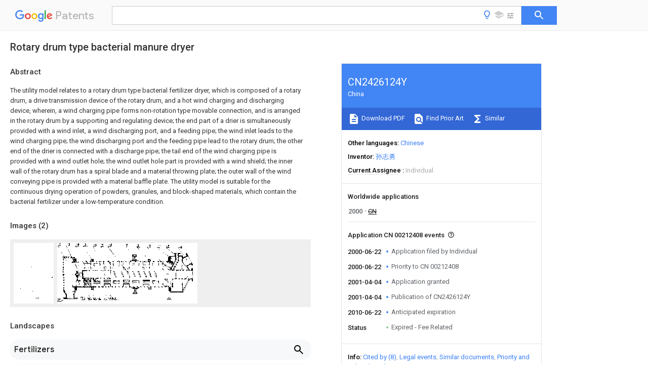

--- FILE ---
content_type: text/html
request_url: https://patents.google.com/patent/CN2426124Y/en
body_size: 13935
content:
<!DOCTYPE html>
<html lang="en">
  <head>
    <title>CN2426124Y - Rotary drum type bacterial manure dryer 
        - Google Patents</title>

    <meta name="viewport" content="width=device-width, initial-scale=1">
    <meta charset="UTF-8">
    <meta name="referrer" content="origin-when-crossorigin">
    <link rel="canonical" href="https://patents.google.com/patent/CN2426124Y/en">
    <meta name="description" content="
     The utility model relates to a rotary drum type bacterial fertilizer dryer, which is composed of a rotary drum, a drive transmission device of the rotary drum, and a hot wind charging and discharging device, wherein, a wind charging pipe forms non-rotation type movable connection, and is arranged in the rotary drum by a supporting and regulating device; the end part of a drier is simultaneously provided with a wind inlet, a wind discharging port, and a feeding pipe; the wind inlet leads to the wind charging pipe; the wind discharging port and the feeding pipe lead to the rotary drum; the other end of the drier is connected with a discharge pipe; the tail end of the wind charging pipe is provided with a wind outlet hole; the wind outlet hole part is provided with a wind shield; the inner wall of the rotary drum has a spiral blade and a material throwing plate; the outer wall of the wind conveying pipe is provided with a material baffle plate. The utility model is suitable for the continuous drying operation of powders, granules, and block-shaped materials, which contain the bacterial fertilizer under a low-temperature condition. 
     
   
   ">
    <meta name="DC.type" content="patent">
    <meta name="DC.title" content="Rotary drum type bacterial manure dryer 
       ">
    <meta name="DC.date" content="2000-06-22" scheme="dateSubmitted">
    <meta name="DC.description" content="
     The utility model relates to a rotary drum type bacterial fertilizer dryer, which is composed of a rotary drum, a drive transmission device of the rotary drum, and a hot wind charging and discharging device, wherein, a wind charging pipe forms non-rotation type movable connection, and is arranged in the rotary drum by a supporting and regulating device; the end part of a drier is simultaneously provided with a wind inlet, a wind discharging port, and a feeding pipe; the wind inlet leads to the wind charging pipe; the wind discharging port and the feeding pipe lead to the rotary drum; the other end of the drier is connected with a discharge pipe; the tail end of the wind charging pipe is provided with a wind outlet hole; the wind outlet hole part is provided with a wind shield; the inner wall of the rotary drum has a spiral blade and a material throwing plate; the outer wall of the wind conveying pipe is provided with a material baffle plate. The utility model is suitable for the continuous drying operation of powders, granules, and block-shaped materials, which contain the bacterial fertilizer under a low-temperature condition. 
     
   
   ">
    <meta name="citation_patent_application_number" content="CN: 00212408">
    <meta name="citation_pdf_url" content="https://patentimages.storage.googleapis.com/0d/dc/7b/919804ef23bad2/CN2426124Y.pdf">
    <meta name="citation_patent_number" content="CN:2426124:Y">
    <meta name="DC.date" content="2001-04-04" scheme="issue">
    <meta name="DC.contributor" content="孙志勇" scheme="inventor">
    <meta name="DC.contributor" content="Individual" scheme="assignee">
    <link rel="stylesheet" href="https://fonts.googleapis.com/css?family=Roboto:400,400italic,500,500italic,700">
    <link rel="stylesheet" href="https://fonts.googleapis.com/css?family=Product+Sans">
    <link rel="stylesheet" href="https://fonts.googleapis.com/css2?family=Google+Sans:wght@400;500;700">

    <style>
      
      #gb { top: 15px; left: auto; right: 0; width: auto; min-width: 135px !important; }   
      body { transition: none; }
    </style>
    <script></script>

    <script>
      window.version = 'patent-search.search_20250707_RC00';

      function sendFeedback() {
        userfeedback.api.startFeedback({
          'productId': '713680',
          'bucket': 'patent-search-web',
          'productVersion': window.version,
        });
      }

      window.experiments = {};
      window.experiments.patentCountries = "ae,ag,al,am,ao,ap,ar,at,au,aw,az,ba,bb,bd,be,bf,bg,bh,bj,bn,bo,br,bw,bx,by,bz,ca,cf,cg,ch,ci,cl,cm,cn,co,cr,cs,cu,cy,cz,dd,de,dj,dk,dm,do,dz,ea,ec,ee,eg,em,ep,es,fi,fr,ga,gb,gc,gd,ge,gh,gm,gn,gq,gr,gt,gw,hk,hn,hr,hu,ib,id,ie,il,in,ir,is,it,jo,jp,ke,kg,kh,km,kn,kp,kr,kw,kz,la,lc,li,lk,lr,ls,lt,lu,lv,ly,ma,mc,md,me,mg,mk,ml,mn,mo,mr,mt,mw,mx,my,mz,na,ne,ng,ni,nl,no,nz,oa,om,pa,pe,pg,ph,pl,pt,py,qa,ro,rs,ru,rw,sa,sc,sd,se,sg,si,sk,sl,sm,sn,st,su,sv,sy,sz,td,tg,th,tj,tm,tn,tr,tt,tw,tz,ua,ug,us,uy,uz,vc,ve,vn,wo,yu,za,zm,zw";
      
      
      window.experiments.keywordWizard = true;
      
      
      
      window.experiments.definitions = true;
      window.experiments.plogs = true;

      window.Polymer = {
        dom: 'shady',
        lazyRegister: true,
      };
    </script>

    <script src="//www.gstatic.com/patent-search/frontend/patent-search.search_20250707_RC00/scs/compiled_dir/webcomponentsjs/webcomponents-lite.min.js"></script>
    <link rel="import" href="//www.gstatic.com/patent-search/frontend/patent-search.search_20250707_RC00/scs/compiled_dir/search-app-vulcanized.html">
  </head>
  <body unresolved>
    
    
    <script></script>
    <script src="//www.gstatic.com/patent-search/frontend/patent-search.search_20250707_RC00/scs/compiled_dir/search-app-vulcanized.js"></script>
    <search-app>
      
      

      <article class="result" itemscope itemtype="http://schema.org/ScholarlyArticle">
  <h1 itemprop="pageTitle">CN2426124Y - Rotary drum type bacterial manure dryer 
        - Google Patents</h1>
  <span itemprop="title">Rotary drum type bacterial manure dryer 
       </span>

  <meta itemprop="type" content="patent">
  <a href="https://patentimages.storage.googleapis.com/0d/dc/7b/919804ef23bad2/CN2426124Y.pdf" itemprop="pdfLink">Download PDF</a>
  <h2>Info</h2>

  <dl>
    <dt>Publication number</dt>
    <dd itemprop="publicationNumber">CN2426124Y</dd>
    <meta itemprop="numberWithoutCodes" content="2426124">
    <meta itemprop="kindCode" content="Y">
    <meta itemprop="publicationDescription" content="Granted utility model">
    <span>CN2426124Y</span>
    <span>CN 00212408</span>
    <span>CN00212408U</span>
    <span>CN2426124Y</span>
    <span>CN 2426124 Y</span>
    <span>CN2426124 Y</span>
    <span>CN 2426124Y</span>
    <span>CN 00212408 </span>
    <span>CN00212408 </span>
    <span>CN 00212408</span>
    <span>CN 00212408 U</span>
    <span>CN00212408 U</span>
    <span>CN 00212408U</span>
    <span>CN 2426124 Y</span>
    <span>CN2426124 Y</span>
    <span>CN 2426124Y</span>

    <dt>Authority</dt>
    <dd itemprop="countryCode">CN</dd>
    <dd itemprop="countryName">China</dd>

    <dt>Prior art keywords</dt>
    <dd itemprop="priorArtKeywords" repeat>rotating cylinder</dd>
    <dd itemprop="priorArtKeywords" repeat>wind</dd>
    <dd itemprop="priorArtKeywords" repeat>conveying pipe</dd>
    <dd itemprop="priorArtKeywords" repeat>wind conveying</dd>
    <dd itemprop="priorArtKeywords" repeat>rotary drum</dd>

    <dt>Prior art date</dt>
    <dd><time itemprop="priorArtDate" datetime="2000-06-22">2000-06-22</time></dd>

    <dt>Legal status (The legal status is an assumption and is not a legal conclusion. Google has not performed a legal analysis and makes no representation as to the accuracy of the status listed.)</dt>
    <dd itemprop="legalStatusIfi" itemscope>
      <span itemprop="status">Expired - Fee Related</span>
    </dd>
  </dl>

  <dt>Application number</dt>
  <dd itemprop="applicationNumber">CN 00212408</dd>

  <dt>Other languages</dt>
  <dd itemprop="otherLanguages" itemscope repeat>
    <a href="/patent/CN2426124Y/zh">
      <span itemprop="name">Chinese</span> (<span itemprop="code">zh</span>)
    </a>
  </dd>

  

  <dt>Inventor</dt>
  <dd itemprop="inventor" repeat>孙志勇</dd>

  <dt>Current Assignee (The listed assignees may be inaccurate. Google has not performed a legal analysis and makes no representation or warranty as to the accuracy of the list.)</dt>
  <dd itemprop="assigneeCurrent" repeat>
    Individual
  </dd>

  <dt>Original Assignee</dt>
  <dd itemprop="assigneeOriginal" repeat>Individual</dd>

  <dt>Priority date (The priority date is an assumption and is not a legal conclusion. Google has not performed a legal analysis and makes no representation as to the accuracy of the date listed.)</dt>
  <dd><time itemprop="priorityDate" datetime="2000-06-22">2000-06-22</time></dd>

  <dt>Filing date</dt>
  <dd><time itemprop="filingDate" datetime="2000-06-22">2000-06-22</time></dd>

  <dt>Publication date</dt>
  <dd><time itemprop="publicationDate" datetime="2001-04-04">2001-04-04</time></dd>

  
  <dd itemprop="events" itemscope repeat>
    <time itemprop="date" datetime="2000-06-22">2000-06-22</time>
    <span itemprop="title">Application filed by Individual</span>
    <span itemprop="type">filed</span>
    <span itemprop="critical" content="true" bool>Critical</span>
    
    
    
    <span itemprop="assigneeSearch">Individual</span>
  </dd>
  <dd itemprop="events" itemscope repeat>
    <time itemprop="date" datetime="2000-06-22">2000-06-22</time>
    <span itemprop="title">Priority to CN 00212408</span>
    <span itemprop="type">priority</span>
    <span itemprop="critical" content="true" bool>Critical</span>
    
    
    <span itemprop="documentId">patent/CN2426124Y/en</span>
    
  </dd>
  <dd itemprop="events" itemscope repeat>
    <time itemprop="date" datetime="2001-04-04">2001-04-04</time>
    <span itemprop="title">Application granted</span>
    <span itemprop="type">granted</span>
    <span itemprop="critical" content="true" bool>Critical</span>
    
    
    
    
  </dd>
  <dd itemprop="events" itemscope repeat>
    <time itemprop="date" datetime="2001-04-04">2001-04-04</time>
    <span itemprop="title">Publication of CN2426124Y</span>
    <span itemprop="type">publication</span>
    <span itemprop="critical" content="true" bool>Critical</span>
    
    
    <span itemprop="documentId">patent/CN2426124Y/en</span>
    
  </dd>
  <dd itemprop="events" itemscope repeat>
    <time itemprop="date" datetime="2010-06-22">2010-06-22</time>
    <span itemprop="title">Anticipated expiration</span>
    <span itemprop="type">legal-status</span>
    <span itemprop="critical" content="true" bool>Critical</span>
    
    
    
    
  </dd>
  <dd itemprop="events" itemscope repeat>
    <time itemprop="date">Status</time>
    <span itemprop="title">Expired - Fee Related</span>
    <span itemprop="type">legal-status</span>
    <span itemprop="critical" content="true" bool>Critical</span>
    <span itemprop="current" content="true" bool>Current</span>
    
    
    
  </dd>

  <h2>Links</h2>
  <ul>
    

    <li itemprop="links" itemscope repeat>
        <meta itemprop="id" content="espacenetLink">
        <a href="https://worldwide.espacenet.com/publicationDetails/biblio?CC=CN&amp;NR=2426124Y&amp;KC=Y&amp;FT=D" itemprop="url" target="_blank"><span itemprop="text">Espacenet</span></a>
      </li>
      

    

    <li itemprop="links" itemscope repeat>
      <meta itemprop="id" content="globalDossierLink">
      <a href="https://globaldossier.uspto.gov/result/application/CN/00212408/1" itemprop="url" target="_blank"><span itemprop="text">Global Dossier</span></a>
    </li>

    

      

      

      
      <li itemprop="links" itemscope repeat>
        <meta itemprop="id" content="stackexchangeLink">
        <a href="https://patents.stackexchange.com/questions/tagged/CN2426124Y" itemprop="url"><span itemprop="text">Discuss</span></a>
      </li>
  </ul>

  

  <section>
    <h2>Images</h2>
    <ul>
      <li itemprop="images" itemscope repeat>
        <img itemprop="thumbnail" src="https://patentimages.storage.googleapis.com/cf/37/0a/81289244e1c583/0021240800071.png">
        <meta itemprop="full" content="https://patentimages.storage.googleapis.com/63/da/d5/6f335ed942a155/0021240800071.png">
        <ul>
          <li itemprop="callouts" itemscope repeat>
            <meta itemprop="figurePage" content="0">
            <meta itemprop="id" content="12">
            <meta itemprop="label" content="equipment foundation">
            <span itemprop="bounds" itemscope>
              <meta itemprop="left" content="657">
              <meta itemprop="top" content="125">
              <meta itemprop="right" content="690">
              <meta itemprop="bottom" content="170">
            </span>
          </li>
          <li itemprop="callouts" itemscope repeat>
            <meta itemprop="figurePage" content="0">
            <meta itemprop="id" content="2">
            <meta itemprop="label" content="support roller seat">
            <span itemprop="bounds" itemscope>
              <meta itemprop="left" content="162">
              <meta itemprop="top" content="1741">
              <meta itemprop="right" content="200">
              <meta itemprop="bottom" content="1774">
            </span>
          </li>
          <li itemprop="callouts" itemscope repeat>
            <meta itemprop="figurePage" content="0">
            <meta itemprop="id" content="4">
            <meta itemprop="label" content="support roller seat">
            <span itemprop="bounds" itemscope>
              <meta itemprop="left" content="152">
              <meta itemprop="top" content="427">
              <meta itemprop="right" content="219">
              <meta itemprop="bottom" content="492">
            </span>
          </li>
        </ul>
      </li>
      <li itemprop="images" itemscope repeat>
        <img itemprop="thumbnail" src="https://patentimages.storage.googleapis.com/6e/cb/a5/43890a34148dc2/0021240800081.png">
        <meta itemprop="full" content="https://patentimages.storage.googleapis.com/c1/36/55/04da8c5027beb4/0021240800081.png">
        <ul>
          <li itemprop="callouts" itemscope repeat>
            <meta itemprop="figurePage" content="1">
            <meta itemprop="id" content="13">
            <meta itemprop="label" content="pipe support">
            <span itemprop="bounds" itemscope>
              <meta itemprop="left" content="145">
              <meta itemprop="top" content="3">
              <meta itemprop="right" content="187">
              <meta itemprop="bottom" content="38">
            </span>
          </li>
          <li itemprop="callouts" itemscope repeat>
            <meta itemprop="figurePage" content="1">
            <meta itemprop="id" content="14">
            <meta itemprop="label" content="lifting plates">
            <span itemprop="bounds" itemscope>
              <meta itemprop="left" content="272">
              <meta itemprop="top" content="7">
              <meta itemprop="right" content="318">
              <meta itemprop="bottom" content="45">
            </span>
          </li>
          <li itemprop="callouts" itemscope repeat>
            <meta itemprop="figurePage" content="1">
            <meta itemprop="id" content="2">
            <meta itemprop="label" content="support roller seat">
            <span itemprop="bounds" itemscope>
              <meta itemprop="left" content="578">
              <meta itemprop="top" content="789">
              <meta itemprop="right" content="619">
              <meta itemprop="bottom" content="818">
            </span>
          </li>
          <li itemprop="callouts" itemscope repeat>
            <meta itemprop="figurePage" content="1">
            <meta itemprop="id" content="20">
            <meta itemprop="label" content="air inlet">
            <span itemprop="bounds" itemscope>
              <meta itemprop="left" content="1579">
              <meta itemprop="top" content="784">
              <meta itemprop="right" content="1634">
              <meta itemprop="bottom" content="816">
            </span>
          </li>
          <li itemprop="callouts" itemscope repeat>
            <meta itemprop="figurePage" content="1">
            <meta itemprop="id" content="21">
            <meta itemprop="label" content="exhaust vent">
            <span itemprop="bounds" itemscope>
              <meta itemprop="left" content="674">
              <meta itemprop="top" content="781">
              <meta itemprop="right" content="719">
              <meta itemprop="bottom" content="815">
            </span>
          </li>
          <li itemprop="callouts" itemscope repeat>
            <meta itemprop="figurePage" content="1">
            <meta itemprop="id" content="21">
            <meta itemprop="label" content="exhaust vent">
            <span itemprop="bounds" itemscope>
              <meta itemprop="left" content="821">
              <meta itemprop="top" content="781">
              <meta itemprop="right" content="866">
              <meta itemprop="bottom" content="815">
            </span>
          </li>
          <li itemprop="callouts" itemscope repeat>
            <meta itemprop="figurePage" content="1">
            <meta itemprop="id" content="22">
            <meta itemprop="label" content="windshield">
            <span itemprop="bounds" itemscope>
              <meta itemprop="left" content="750">
              <meta itemprop="top" content="781">
              <meta itemprop="right" content="811">
              <meta itemprop="bottom" content="815">
            </span>
          </li>
          <li itemprop="callouts" itemscope repeat>
            <meta itemprop="figurePage" content="1">
            <meta itemprop="id" content="23">
            <meta itemprop="label" content="back shaft">
            <span itemprop="bounds" itemscope>
              <meta itemprop="left" content="504">
              <meta itemprop="top" content="780">
              <meta itemprop="right" content="558">
              <meta itemprop="bottom" content="825">
            </span>
          </li>
          <li itemprop="callouts" itemscope repeat>
            <meta itemprop="figurePage" content="1">
            <meta itemprop="id" content="24">
            <meta itemprop="label" content="support sleeve">
            <span itemprop="bounds" itemscope>
              <meta itemprop="left" content="422">
              <meta itemprop="top" content="775">
              <meta itemprop="right" content="481">
              <meta itemprop="bottom" content="820">
            </span>
          </li>
          <li itemprop="callouts" itemscope repeat>
            <meta itemprop="figurePage" content="1">
            <meta itemprop="id" content="25">
            <meta itemprop="label" content="support adapter">
            <span itemprop="bounds" itemscope>
              <meta itemprop="left" content="331">
              <meta itemprop="top" content="769">
              <meta itemprop="right" content="384">
              <meta itemprop="bottom" content="813">
            </span>
          </li>
          <li itemprop="callouts" itemscope repeat>
            <meta itemprop="figurePage" content="1">
            <meta itemprop="id" content="26">
            <meta itemprop="label" content="discharge nozzle">
            <span itemprop="bounds" itemscope>
              <meta itemprop="left" content="-1">
              <meta itemprop="top" content="787">
              <meta itemprop="right" content="55">
              <meta itemprop="bottom" content="828">
            </span>
          </li>
          <li itemprop="callouts" itemscope repeat>
            <meta itemprop="figurePage" content="1">
            <meta itemprop="id" content="3">
            <meta itemprop="label" content="backing ring">
            <span itemprop="bounds" itemscope>
              <meta itemprop="left" content="382">
              <meta itemprop="top" content="7">
              <meta itemprop="right" content="423">
              <meta itemprop="bottom" content="45">
            </span>
          </li>
        </ul>
      </li>
    </ul>
  </section>

  

  

  

  

  <section>
    <h2>Landscapes</h2>
    <ul>
      <li itemprop="landscapes" itemscope repeat>
        <span itemprop="name">Fertilizers</span>
        (<span itemprop="type">AREA</span>)
      </li>
      <li itemprop="landscapes" itemscope repeat>
        <span itemprop="name">Drying Of Solid Materials</span>
        (<span itemprop="type">AREA</span>)
      </li>
    </ul>
  </section>


  <section itemprop="abstract" itemscope>
    <h2>Abstract</h2>
    
    <div itemprop="content" html><abstract mxw-id="PA387114024" lang="EN" load-source="patent-office">
    <div class="abstract">The utility model relates to a rotary drum type bacterial fertilizer dryer, which is composed of a rotary drum, a drive transmission device of the rotary drum, and a hot wind charging and discharging device, wherein, a wind charging pipe forms non-rotation type movable connection, and is arranged in the rotary drum by a supporting and regulating device; the end part of a drier is simultaneously provided with a wind inlet, a wind discharging port, and a feeding pipe; the wind inlet leads to the wind charging pipe; the wind discharging port and the feeding pipe lead to the rotary drum; the other end of the drier is connected with a discharge pipe; the tail end of the wind charging pipe is provided with a wind outlet hole; the wind outlet hole part is provided with a wind shield; the inner wall of the rotary drum has a spiral blade and a material throwing plate; the outer wall of the wind conveying pipe is provided with a material baffle plate. The utility model is suitable for the continuous drying operation of powders, granules, and block-shaped materials, which contain the bacterial fertilizer under a low-temperature condition.</div>
    </abstract>
  </div>
  </section>

  <section itemprop="description" itemscope>
    <h2>Description</h2>
    
    <div itemprop="content" html><div mxw-id="PDES256528445" lang="EN" load-source="patent-office" class="description">
    <invention-title lang="EN" id="en-tilte4">Drum-type bacterial manure dryer</invention-title>
    <technical-field>
      <div id="d0" num="0001" class="description-paragraph">The utility model relates to a kind of drying plant, particularly can dry the drum-type bacterial manure dryer of operation continuously.</div>
    </technical-field>
    <background-art>
      <div id="d1" num="0002" class="description-paragraph">The drying plant that is used for bacterial manure or composite fertilizer at present, as the vertical vibrating dryer, be to be combined into vertical barrel by multilayer baking material drawer, hot-air is entered by gas channel and respectively dries by the fire the bed of material, in vibration processes, dry, this equipment can only be dried particle or lump material, can not dry by the fire powdery bacterial manure or other granular material, and drying rate is slow, efficient is low; Rotary dryer in the extensive use of cement building material industry, the dryer main body is the horizontal revolving tube, material passes through in the tube that rotates continuously, hot-air is finished drying procedure by the object of motion, using its bake out temperature of this dryer is 120 ℃～300 ℃, the temperature of oven dry bacterial manure then can not be above 70 ℃, under above-mentioned hot conditions, will kill most of organic bacterium, simultaneously in order to guarantee the oven dry of bacterial manure, the slow down translational speed of material of the time of staying of increase material in equipment that the very important person is, therefore above-mentioned two kind equipments all can not satisfy the drying requirement of bacterial manure.The disclosed patent No.: 91209731.0 titles: rotary drier patented technology, be by dry bucket, central hollow axle and driving and transmission device are formed, during work, the material that is dried is rotated drive and rolls mutually and frictional impact in dry bucket, heated drying air is in rotary course, spray by the introducing of central hollow axle and from the central shaft spray orifice of interior one section of dry bucket, the thing that is dried turns over stream on one side in bucket, handled by hot air dries on one side, this equipment removes the demand of the smoking place that can not satisfy bacterial manure, and another defective is to dry operation continuously.</div>
    </background-art>
    <disclosure>
      <div id="d2" num="0003" class="description-paragraph">The purpose of this utility model is: in order to overcome many discomforts and the defective that the said equipment exists in smoking the bacterial manure process, existing swinging drying plant is improved, design a kind of in, comprise the drying plant that all powderies, particle, the lump material of bacterial manure carry out the continuous drying operation under the cryogenic conditions.</div>
      <div id="d3" num="0004" class="description-paragraph">The utility model is mainly by rotating cylinder, rotating cylinder drives and transmission device, the defeated arranging device of hot air source constitutes, motor rotates by the gear ring engagement of decelerator driven gear and rotating cylinder periphery, the support roller that is positioned at the rotating cylinder bottom places on the support roller seat in order to support rotating cylinder, one end places in the rotating cylinder as the wind conveying pipe of air inlet, the architectural feature of this equipment is: the wind conveying pipe in the rotating cylinder is the movable connection of non-rotation type, and be installed in the rotating cylinder by supporting and regulating device, one end of wind conveying pipe is an air inlet, the other end and be positioned at rotating cylinder and be provided with exhaust vent, the exhaust vent place is provided with deep bead turns to air-flow, also be provided with exhaust outlet with air inlet in same end, warm wind regime enters wind conveying pipe by air inlet, deliver to afterbody by wind conveying pipe again, thermal current enters in the rotating cylinder by the exhaust vent of wind conveying pipe afterbody and the effect of deep bead, and turns to feed end to flow, outside exhaust outlet discharge machine, connect with the dust-precipitator and the exhaust blower that collect in uniting; On the rotating cylinder of air inlet end feed pipe is installed, the other end is equipped with discharge nozzle, and the rotating cylinder inwall that is positioned at the feed pipe place is provided with helical blade.</div>
      <div id="d4" num="0005" class="description-paragraph">The utility model also has following architectural feature: the wind conveying pipe outer wall is provided with the spiral striker plate, and the rotating cylinder inwall is provided with lifting blade.</div>
      <div id="d5" num="0006" class="description-paragraph">Material to be dried (containing bio-bacterial manure) enters in the rotating cylinder by feed pipe, send into baking zone by the helical blade in the rotating cylinder, the lifting blade of rotating cylinder inwall constantly gives rise to the rotating cylinder middle and upper part to the material of rotating cylinder bottom in baking zone, shed downwards incessantly again simultaneously, material flows to the rotating cylinder bottom again through the wind conveying pipe in the middle part of the rotating cylinder and enters next oven dry circulation; Spiral striker plate on the wind conveying pipe has the returning charge effect, makes material slow down and guarantee that material is dried to the translational speed of discharge end, dry material outflow rotating cylinder and is discharged by discharge nozzle, finishes drying course.</div>
      <div id="d6" num="0007" class="description-paragraph">The said bracket adjustment device of the utility model is made up of wind conveying pipe support, back shaft, support set and support adapter, wind conveying pipe and back shaft are fixedly connected and are integral, be provided with support set at the back shaft position, support set is connected the rotating cylinder inwall by support adapter and wind conveying pipe support, and the support set under the rotating cylinder drive is rotated along the back shaft on the wind conveying pipe.</div>
      <div id="d7" num="0008" class="description-paragraph">The utlity model has following advantage:</div>
      <div id="d8" num="0009" class="description-paragraph">1, this device structure can satisfy various bacterial manure and smokes technological requirement, realizes extensive continuous drying production easily, because wind conveying pipe is set in rotating cylinder, so increased the heat endurance of rotating cylinder inside;</div>
      <div id="d9" num="0010" class="description-paragraph">2, be applicable to the continuous drying operation of powdery, particle, lump material under the cryogenic conditions in all;</div>
      <div id="d10" num="0011" class="description-paragraph">3, reasonable in design, easy for installation, equipment drying efficiency height.</div>
      <div id="d11" num="0012" class="description-paragraph">Doing one below by accompanying drawing in conjunction with embodiment of the present utility model describes in detail.</div>
    </disclosure>
    <description-of-drawings>
      <div id="d12" num="0013" class="description-paragraph">Fig. 1 is a contour structures schematic diagram of the present utility model.</div>
      <div id="d13" num="0014" class="description-paragraph">Fig. 2 is a cutaway view of the present utility model.</div>
    </description-of-drawings>
    <mode-for-invention>
      <div id="d14" num="0015" class="description-paragraph">Referring to Fig. 1, the utility model is horizontal inclined being installed on the Equipment <figure-callout id="12" label="Foundations" filenames="0021240800071.png" state="{{state}}">Foundations</figure-callout> 12, pass through decelerator 7 driven gears 8 by motor 6, gear ring 9 engagements on gear 8 and the rotating cylinder 5, rotating cylinder 5 is rotated, rotating cylinder 5 is supported by support roller on the <figure-callout id="4" label="support roller seat" filenames="0021240800071.png" state="{{state}}">support roller seat</figure-callout> 4 and <figure-callout id="3" label="backing ring" filenames="0021240800081.png" state="{{state}}">backing ring</figure-callout> 3, is installed in the 10 pairs of rotating cylinder axial location of gear wheel on the <figure-callout id="2" label="support roller seat" filenames="0021240800071.png,0021240800081.png" state="{{state}}">support roller seat</figure-callout> 2.</div>
      <div id="d15" num="0016" class="description-paragraph">Referring to Fig. 2, wind conveying pipe 15 places in the rotating cylinder 5, and an end is as <figure-callout id="20" label="air inlet" filenames="0021240800081.png" state="{{state}}">air inlet</figure-callout> 20, and another end of wind conveying pipe 15 is provided with <figure-callout id="21" label="exhaust vent" filenames="0021240800081.png" state="{{state}}">exhaust vent</figure-callout> 21 in rotating cylinder, and <figure-callout id="22" label="deep bead" filenames="0021240800081.png" state="{{state}}">deep bead</figure-callout> 22 is equipped with at the exhaust vent place, and <figure-callout id="21" label="exhaust vent" filenames="0021240800081.png" state="{{state}}">exhaust vent</figure-callout> 21 is located at the bottom of wind conveying pipe 15, to avoid the clogged up with material exhaust vent; With <figure-callout id="20" label="air inlet" filenames="0021240800081.png" state="{{state}}">air inlet</figure-callout> 20 in same end and the front shroud 11 that is positioned at rotating cylinder also be provided with exhaust outlet 19, above the rotating cylinder front shroud of <figure-callout id="20" label="air inlet" filenames="0021240800081.png" state="{{state}}">air inlet</figure-callout> 20 ends, connect feed pipe 18, the rotating cylinder inwall that is positioned at feed pipe 18 places is provided with helical blade 17, connects <figure-callout id="26" label="discharge nozzle" filenames="0021240800081.png" state="{{state}}">discharge nozzle</figure-callout> 26 in rotating cylinder hood [1] bottom.</div>
      <div id="d16" num="0017" class="description-paragraph">
        </div>
      <div id="d17" num="0018" class="description-paragraph">Connect for movable between wind conveying pipe and the rotating cylinder, be that rotating cylinder drives the rotation of support adjusting parts, the wind conveying pipe connected body is tumbler not, wind conveying pipe and <figure-callout id="23" label="back shaft" filenames="0021240800081.png" state="{{state}}">back shaft</figure-callout> 23 are fixedly connected and are integral, be provided with support set 24 in <figure-callout id="23" label="back shaft" filenames="0021240800081.png" state="{{state}}">back shaft</figure-callout> 23 peripheries, <figure-callout id="24" label="support set" filenames="0021240800081.png" state="{{state}}">support set</figure-callout> 24 is connected the rotating cylinder inwall by <figure-callout id="25" label="support adapter" filenames="0021240800081.png" state="{{state}}">support adapter</figure-callout> 25 and wind conveying <figure-callout id="13" label="pipe support" filenames="0021240800081.png" state="{{state}}">pipe support</figure-callout> 13 and makes rotating cylinder drive support set down to rotate along the back shaft of wind conveying pipe end.</div>
      <div id="d18" num="0019" class="description-paragraph">For contact area and the time that increases material and warm air-flow, improve oven dry speed, prevent material local accumulation caking, rotating cylinder 5 inner wall even distributions have lifting <figure-callout id="14" label="blade" filenames="0021240800081.png" state="{{state}}">blade</figure-callout> 14, and wind conveying pipe 15 outer walls are provided with helical form striker plate 16.Smoke bacterial manure with this dryer, need to adopt to be lower than 70 ℃ warm wind regime, to avoid the high temperature biological bacteria of burning.</div>
    </mode-for-invention>
  </div>
  </div>
  </section>

  <section itemprop="claims" itemscope>
    <h2>Claims (<span itemprop="count">5</span>)</h2>
    
    <div itemprop="content" html><div mxw-id="PCLM251610197" lang="EN" load-source="patent-office" class="claims">
    <div class="claim"> <div id="en-ci1" num="0001" class="claim">
      <div class="claim-text">1, a kind of drum-type bacterial manure dryer, mainly constitute by rotating cylinder [5], rotating cylinder driving and transmission device, the defeated arranging device of hot air source, motor [6] is by gear ring [9] engagement of decelerator [7] driven gear [8] with the rotating cylinder periphery, the support roller [4] that is positioned at the rotating cylinder bottom places on the support roller seat [2] and is used to support rotating cylinder, one end places in the rotating cylinder as the wind conveying pipe [15] of air inlet [20], it is characterized in that:</div>
      <div class="claim-text">A) said wind conveying pipe [15] is the movable connection of non-rotation type, be installed in the rotating cylinder [5] by supporting and regulating device, in another end of wind conveying pipe and be positioned at rotating cylinder and be provided with exhaust vent [21], exhaust vent place installing deep bead [22] turns to air-flow, also is provided with exhaust outlet [19] in same end with air inlet [20];</div>
      <div class="claim-text">B) on the rotating cylinder of air inlet [20] end feed pipe [18] is installed, the other end is equipped with discharge nozzle [26], is positioned at the rotating cylinder inwall that feed pipe [18] locates and is provided with helical blade [17].</div>
    </div>
    </div> <div class="claim-dependent"> <div id="en-ci2" num="0002" class="claim">
      <div class="claim-text">
        <claim-ref idref="en-ci1"> </claim-ref>
      </div>
      <div class="claim-text">2, according to the described dryer of claim 1, it is characterized in that wind conveying pipe [15] outer wall is equipped with spiral striker plate [16], rotating cylinder [5] inwall is laid lifting blade [14].</div>
    </div>
    </div> <div class="claim-dependent"> <div id="en-ci3" num="0003" class="claim">
      <div class="claim-text">
        <claim-ref idref="en-ci1"> </claim-ref>
      </div>
      <div class="claim-text">3, according to the described dryer of claim 1, it is characterized in that back shaft [23] and wind conveying pipe [15] in the said bracket adjustment device is fixedly connected is integral, be provided with support set [24] in back shaft [23] periphery, support set [24] is connected the rotating cylinder inwall by support adapter [25] and wind conveying pipe support [13] makes the support set under the rotating cylinder drive rotate along back shaft.</div>
    </div>
    </div> <div class="claim-dependent"> <div id="en-ci4" num="0004" class="claim">
      <div class="claim-text">
        <claim-ref idref="en-ci1"> </claim-ref>
      </div>
      <div class="claim-text">4,, it is characterized in that said exhaust vent [21] is located at the bottom of wind conveying pipe [15] according to the described dryer of claim 1.</div>
    </div>
    </div> <div class="claim-dependent"> <div id="en-ci5" num="0005" class="claim">
      <div class="claim-text">
        <claim-ref idref="en-ci1"> </claim-ref>
      </div>
      <div class="claim-text">5, according to the described dryer of claim 1, it is characterized in that smoking bacterial manure with this dryer, need employing to be lower than 70 ℃ warm wind regime.</div>
    </div>
  </div> </div>
  </div>
  </section>

  <section itemprop="application" itemscope>

    <section itemprop="metadata" itemscope>
      <span itemprop="applicationNumber">CN 00212408</span>
      <span itemprop="priorityDate">2000-06-22</span>
      <span itemprop="filingDate">2000-06-22</span>
      <span itemprop="title">Rotary drum type bacterial manure dryer 
       </span>
      <span itemprop="ifiStatus">Expired - Fee Related</span>
      
      <a href="/patent/CN2426124Y/en">
        <span itemprop="representativePublication">CN2426124Y</span>
        (<span itemprop="primaryLanguage">en</span>)
      </a>
    </section>

    <h2>Priority Applications (1)</h2>
    <table>
      <thead>
        <tr>
          <th>Application Number</th>
          <th>Priority Date</th>
          <th>Filing Date</th>
          <th>Title</th>
        </tr>
      </thead>
      <tbody>
        <tr itemprop="priorityApps" itemscope repeat>
          <td>
            <span itemprop="applicationNumber">CN 00212408</span>
            
            <a href="/patent/CN2426124Y/en">
              <span itemprop="representativePublication">CN2426124Y</span>
                (<span itemprop="primaryLanguage">en</span>)
            </a>
          </td>
          <td itemprop="priorityDate">2000-06-22</td>
          <td itemprop="filingDate">2000-06-22</td>
          <td itemprop="title">Rotary drum type bacterial manure dryer 
       </td>
        </tr>
      </tbody>
    </table>

    <h2>Applications Claiming Priority (1)</h2>
    <table>
      <thead>
        <tr>
          <th>Application Number</th>
          <th>Priority Date</th>
          <th>Filing Date</th>
          <th>Title</th>
        </tr>
      </thead>
      <tbody>
        <tr itemprop="appsClaimingPriority" itemscope repeat>
          <td>
            <span itemprop="applicationNumber">CN 00212408</span>
            <a href="/patent/CN2426124Y/en">
              <span itemprop="representativePublication">CN2426124Y</span>
                (<span itemprop="primaryLanguage">en</span>)
            </a>
          </td>
          <td itemprop="priorityDate">2000-06-22</td>
          <td itemprop="filingDate">2000-06-22</td>
          <td itemprop="title">Rotary drum type bacterial manure dryer 
       </td>
        </tr>
      </tbody>
    </table>

    

    

    <h2>Publications (1)</h2>
    <table>
      <thead>
        <tr>
          <th>Publication Number</th>
          <th>Publication Date</th>
        </tr>
      </thead>
      <tbody>
        <tr itemprop="pubs" itemscope repeat>
          <td>
            <span itemprop="publicationNumber">CN2426124Y</span>
            
            <span itemprop="thisPatent">true</span>
            <a href="/patent/CN2426124Y/en">
              CN2426124Y
              (<span itemprop="primaryLanguage">en</span>)
            </a>
          </td>
          <td itemprop="publicationDate">2001-04-04</td>
        </tr>
      </tbody>
    </table>

  </section>

  <section itemprop="family" itemscope>
    <h1>Family</h1>
    <h2>ID=33578921</h2>

    <h2>Family Applications (1)</h2>
    <table>
      <thead>
        <tr>
          <th>Application Number</th>
          <th>Title</th>
          <th>Priority Date</th>
          <th>Filing Date</th>
        </tr>
      </thead>
      <tbody>
        <tr itemprop="applications" itemscope repeat>
          <td>
            <span itemprop="applicationNumber">CN 00212408</span>
            <span itemprop="ifiStatus">Expired - Fee Related</span>
            
            <a href="/patent/CN2426124Y/en">
              <span itemprop="representativePublication">CN2426124Y</span>
                (<span itemprop="primaryLanguage">en</span>)
            </a>
          </td>
          <td itemprop="priorityDate">2000-06-22</td>
          <td itemprop="filingDate">2000-06-22</td>
          <td itemprop="title">Rotary drum type bacterial manure dryer 
       </td>
        </tr>
      </tbody>
    </table>

    

    

    <h2>Country Status (1)</h2>
    <table>
      <thead>
        <tr>
          <th>Country</th>
          <th>Link</th>
        </tr>
      </thead>
      <tbody>
        <tr itemprop="countryStatus" itemscope repeat>
          <td>
            <span itemprop="countryCode">CN</span>
            (<span itemprop="num">1</span>)
            <meta itemprop="thisCountry" content="true">
          </td>
          <td>
            <a href="/patent/CN2426124Y/en">
              <span itemprop="representativePublication">CN2426124Y</span>
              (<span itemprop="primaryLanguage">en</span>)
            </a>
          </td>
        </tr>
      </tbody>
    </table>

    <h2>Cited By (8)</h2>
    <table>
      <caption>* Cited by examiner, † Cited by third party</caption>
      <thead>
        <tr>
          <th>Publication number</th>
          <th>Priority date</th>
          <th>Publication date</th>
          <th>Assignee</th>
          <th>Title</th>
        </tr>
      </thead>
      <tbody>
        <tr itemprop="forwardReferencesOrig" itemscope repeat>
          <td>
            <a href="/patent/CN100573003C/en">
              <span itemprop="publicationNumber">CN100573003C</span>
              (<span itemprop="primaryLanguage">en</span>)
            </a>
            <span itemprop="examinerCited">*</span>
            
          </td>
          <td itemprop="priorityDate">2007-12-27</td>
          <td itemprop="publicationDate">2009-12-23</td>
          <td><span itemprop="assigneeOriginal">辽宁中田干燥设备制造有限公司</span></td>
          <td itemprop="title">Double-return-stroke cylinder type drying machine 
       </td>
        </tr>
        <tr itemprop="forwardReferencesOrig" itemscope repeat>
          <td>
            <a href="/patent/CN102620539A/en">
              <span itemprop="publicationNumber">CN102620539A</span>
              (<span itemprop="primaryLanguage">en</span>)
            </a>
            <span itemprop="examinerCited">*</span>
            
          </td>
          <td itemprop="priorityDate">2012-04-05</td>
          <td itemprop="publicationDate">2012-08-01</td>
          <td><span itemprop="assigneeOriginal">镇江新梦溪能源科技有限公司</span></td>
          <td itemprop="title">Coil tumbling solar dryer with auxiliary heating 
       </td>
        </tr>
        <tr itemprop="forwardReferencesOrig" itemscope repeat>
          <td>
            <a href="/patent/CN104864688A/en">
              <span itemprop="publicationNumber">CN104864688A</span>
              (<span itemprop="primaryLanguage">en</span>)
            </a>
            <span itemprop="examinerCited">*</span>
            
          </td>
          <td itemprop="priorityDate">2015-05-29</td>
          <td itemprop="publicationDate">2015-08-26</td>
          <td><span itemprop="assigneeOriginal">山东天力干燥股份有限公司</span></td>
          <td itemprop="title">Large multi-tube diffusion airflow rotary dryer and drying method 
       </td>
        </tr>
        <tr itemprop="forwardReferencesOrig" itemscope repeat>
          <td>
            <a href="/patent/CN105258469A/en">
              <span itemprop="publicationNumber">CN105258469A</span>
              (<span itemprop="primaryLanguage">en</span>)
            </a>
            <span itemprop="examinerCited">*</span>
            
          </td>
          <td itemprop="priorityDate">2015-11-26</td>
          <td itemprop="publicationDate">2016-01-20</td>
          <td><span itemprop="assigneeOriginal">四川东立科技股份有限公司</span></td>
          <td itemprop="title">Ferrous sulfate heptahydrate dryer 
       </td>
        </tr>
        <tr itemprop="forwardReferencesOrig" itemscope repeat>
          <td>
            <a href="/patent/CN105605891A/en">
              <span itemprop="publicationNumber">CN105605891A</span>
              (<span itemprop="primaryLanguage">en</span>)
            </a>
            <span itemprop="examinerCited">*</span>
            
          </td>
          <td itemprop="priorityDate">2015-12-23</td>
          <td itemprop="publicationDate">2016-05-25</td>
          <td><span itemprop="assigneeOriginal">河南豫光冶金机械制造有限公司</span></td>
          <td itemprop="title">Electric heating drying kiln 
       </td>
        </tr>
        <tr itemprop="forwardReferencesOrig" itemscope repeat>
          <td>
            <a href="/patent/CN107504779A/en">
              <span itemprop="publicationNumber">CN107504779A</span>
              (<span itemprop="primaryLanguage">en</span>)
            </a>
            <span itemprop="examinerCited">*</span>
            
          </td>
          <td itemprop="priorityDate">2017-09-27</td>
          <td itemprop="publicationDate">2017-12-22</td>
          <td><span itemprop="assigneeOriginal">徐工集团工程机械有限公司</span></td>
          <td itemprop="title">Blade construction, drying roller and drying plant 
       </td>
        </tr>
        <tr itemprop="forwardReferencesOrig" itemscope repeat>
          <td>
            <a href="/patent/CN110075558A/en">
              <span itemprop="publicationNumber">CN110075558A</span>
              (<span itemprop="primaryLanguage">en</span>)
            </a>
            <span itemprop="examinerCited">*</span>
            
          </td>
          <td itemprop="priorityDate">2019-04-20</td>
          <td itemprop="publicationDate">2019-08-02</td>
          <td><span itemprop="assigneeOriginal">吴婷婷</span></td>
          <td itemprop="title">A kind of drying drying device of bacillus licheniformis 
       </td>
        </tr>
        <tr itemprop="forwardReferencesOrig" itemscope repeat>
          <td>
            <a href="/patent/CN113321544A/en">
              <span itemprop="publicationNumber">CN113321544A</span>
              (<span itemprop="primaryLanguage">en</span>)
            </a>
            <span itemprop="examinerCited">*</span>
            
          </td>
          <td itemprop="priorityDate">2021-06-02</td>
          <td itemprop="publicationDate">2021-08-31</td>
          <td><span itemprop="assigneeOriginal">贵州省草业研究所</span></td>
          <td itemprop="title">Microbial fertilizer production system 
       </td>
        </tr>
      </tbody>
    </table>

    

    

    

    <ul>
      <li itemprop="applicationsByYear" itemscope repeat>
        <span itemprop="year">2000</span>
        <ul>
          <li itemprop="application" itemscope repeat>
            <span itemprop="filingDate">2000-06-22</span>
            <span itemprop="countryCode">CN</span>
            <span itemprop="applicationNumber">CN 00212408</span>
            <a href="/patent/CN2426124Y/en"><span itemprop="documentId">patent/CN2426124Y/en</span></a>
            <span itemprop="legalStatusCat">not_active</span>
            <span itemprop="legalStatus">Expired - Fee Related</span>
            <span itemprop="thisApp" content="true" bool></span>
          </li>
        </ul>
      </li>
    </ul>

    </section>

  

  

  <h2>Cited By (9)</h2>
  <table>
    <caption>* Cited by examiner, † Cited by third party</caption>
    <thead>
      <tr>
        <th>Publication number</th>
        <th>Priority date</th>
        <th>Publication date</th>
        <th>Assignee</th>
        <th>Title</th>
      </tr>
    </thead>
    <tbody>
      <tr itemprop="forwardReferences" itemscope repeat>
        <td>
          <a href="/patent/CN100573003C/en">
            <span itemprop="publicationNumber">CN100573003C</span>
            (<span itemprop="primaryLanguage">en</span>)
          </a>
          <span itemprop="examinerCited">*</span>
          
        </td>
        <td itemprop="priorityDate">2007-12-27</td>
        <td itemprop="publicationDate">2009-12-23</td>
        <td><span itemprop="assigneeOriginal">辽宁中田干燥设备制造有限公司</span></td>
        <td itemprop="title">Double-return-stroke cylinder type drying machine 
       </td>
      </tr>
      <tr itemprop="forwardReferences" itemscope repeat>
        <td>
          <a href="/patent/CN102620539A/en">
            <span itemprop="publicationNumber">CN102620539A</span>
            (<span itemprop="primaryLanguage">en</span>)
          </a>
          <span itemprop="examinerCited">*</span>
          
        </td>
        <td itemprop="priorityDate">2012-04-05</td>
        <td itemprop="publicationDate">2012-08-01</td>
        <td><span itemprop="assigneeOriginal">镇江新梦溪能源科技有限公司</span></td>
        <td itemprop="title">Coil tumbling solar dryer with auxiliary heating 
       </td>
      </tr>
      <tr itemprop="forwardReferences" itemscope repeat>
        <td>
          <a href="/patent/CN104864688A/en">
            <span itemprop="publicationNumber">CN104864688A</span>
            (<span itemprop="primaryLanguage">en</span>)
          </a>
          <span itemprop="examinerCited">*</span>
          
        </td>
        <td itemprop="priorityDate">2015-05-29</td>
        <td itemprop="publicationDate">2015-08-26</td>
        <td><span itemprop="assigneeOriginal">山东天力干燥股份有限公司</span></td>
        <td itemprop="title">Large multi-tube diffusion airflow rotary dryer and drying method 
       </td>
      </tr>
      <tr itemprop="forwardReferences" itemscope repeat>
        <td>
          <a href="/patent/CN104864688B/en">
            <span itemprop="publicationNumber">CN104864688B</span>
            (<span itemprop="primaryLanguage">en</span>)
          </a>
          <span itemprop="examinerCited">*</span>
          
        </td>
        <td itemprop="priorityDate">2015-05-29</td>
        <td itemprop="publicationDate">2017-05-17</td>
        <td><span itemprop="assigneeOriginal">山东天力能源股份有限公司</span></td>
        <td itemprop="title">Large multi-tube diffusion airflow rotary dryer and drying method 
       </td>
      </tr>
      <tr itemprop="forwardReferences" itemscope repeat>
        <td>
          <a href="/patent/CN105258469A/en">
            <span itemprop="publicationNumber">CN105258469A</span>
            (<span itemprop="primaryLanguage">en</span>)
          </a>
          <span itemprop="examinerCited">*</span>
          
        </td>
        <td itemprop="priorityDate">2015-11-26</td>
        <td itemprop="publicationDate">2016-01-20</td>
        <td><span itemprop="assigneeOriginal">四川东立科技股份有限公司</span></td>
        <td itemprop="title">Ferrous sulfate heptahydrate dryer 
       </td>
      </tr>
      <tr itemprop="forwardReferences" itemscope repeat>
        <td>
          <a href="/patent/CN105605891A/en">
            <span itemprop="publicationNumber">CN105605891A</span>
            (<span itemprop="primaryLanguage">en</span>)
          </a>
          <span itemprop="examinerCited">*</span>
          
        </td>
        <td itemprop="priorityDate">2015-12-23</td>
        <td itemprop="publicationDate">2016-05-25</td>
        <td><span itemprop="assigneeOriginal">河南豫光冶金机械制造有限公司</span></td>
        <td itemprop="title">Electric heating drying kiln 
       </td>
      </tr>
      <tr itemprop="forwardReferences" itemscope repeat>
        <td>
          <a href="/patent/CN107504779A/en">
            <span itemprop="publicationNumber">CN107504779A</span>
            (<span itemprop="primaryLanguage">en</span>)
          </a>
          <span itemprop="examinerCited">*</span>
          
        </td>
        <td itemprop="priorityDate">2017-09-27</td>
        <td itemprop="publicationDate">2017-12-22</td>
        <td><span itemprop="assigneeOriginal">徐工集团工程机械有限公司</span></td>
        <td itemprop="title">Blade construction, drying roller and drying plant 
       </td>
      </tr>
      <tr itemprop="forwardReferences" itemscope repeat>
        <td>
          <a href="/patent/CN110075558A/en">
            <span itemprop="publicationNumber">CN110075558A</span>
            (<span itemprop="primaryLanguage">en</span>)
          </a>
          <span itemprop="examinerCited">*</span>
          
        </td>
        <td itemprop="priorityDate">2019-04-20</td>
        <td itemprop="publicationDate">2019-08-02</td>
        <td><span itemprop="assigneeOriginal">吴婷婷</span></td>
        <td itemprop="title">A kind of drying drying device of bacillus licheniformis 
       </td>
      </tr>
      <tr itemprop="forwardReferences" itemscope repeat>
        <td>
          <a href="/patent/CN113321544A/en">
            <span itemprop="publicationNumber">CN113321544A</span>
            (<span itemprop="primaryLanguage">en</span>)
          </a>
          <span itemprop="examinerCited">*</span>
          
        </td>
        <td itemprop="priorityDate">2021-06-02</td>
        <td itemprop="publicationDate">2021-08-31</td>
        <td><span itemprop="assigneeOriginal">贵州省草业研究所</span></td>
        <td itemprop="title">Microbial fertilizer production system 
       </td>
      </tr>
    </tbody>
  </table>

  

  <section>
    <h2>Similar Documents</h2>
    <table>
      <thead>
        <tr>
          <th>Publication</th>
          <th>Publication Date</th>
          <th>Title</th>
        </tr>
      </thead>
      <tbody>
        <tr itemprop="similarDocuments" itemscope repeat>
          <td>
            <meta itemprop="isPatent" content="true">
              <a href="/patent/CN204693992U/en">
                <span itemprop="publicationNumber">CN204693992U</span>
                (<span itemprop="primaryLanguage">en</span>)
              </a>
            
            
          </td>
          <td>
            <time itemprop="publicationDate" datetime="2015-10-07">2015-10-07</time>
            
            
          </td>
          <td itemprop="title">Drum-type gas jet impact drying machine 
       </td>
        </tr>
        <tr itemprop="similarDocuments" itemscope repeat>
          <td>
            <meta itemprop="isPatent" content="true">
              <a href="/patent/CN111121436B/en">
                <span itemprop="publicationNumber">CN111121436B</span>
                (<span itemprop="primaryLanguage">en</span>)
              </a>
            
            
          </td>
          <td>
            <time itemprop="publicationDate" datetime="2024-06-11">2024-06-11</time>
            
            
          </td>
          <td itemprop="title">Efficient drying device and drying method 
       </td>
        </tr>
        <tr itemprop="similarDocuments" itemscope repeat>
          <td>
            <meta itemprop="isPatent" content="true">
              <a href="/patent/CN2426124Y/en">
                <span itemprop="publicationNumber">CN2426124Y</span>
                (<span itemprop="primaryLanguage">en</span>)
              </a>
            
            
          </td>
          <td>
            <time itemprop="publicationDate" datetime="2001-04-04">2001-04-04</time>
            
            
          </td>
          <td itemprop="title">Rotary drum type bacterial manure dryer 
       </td>
        </tr>
        <tr itemprop="similarDocuments" itemscope repeat>
          <td>
            <meta itemprop="isPatent" content="true">
              <a href="/patent/CN105732002A/en">
                <span itemprop="publicationNumber">CN105732002A</span>
                (<span itemprop="primaryLanguage">en</span>)
              </a>
            
            
          </td>
          <td>
            <time itemprop="publicationDate" datetime="2016-07-06">2016-07-06</time>
            
            
          </td>
          <td itemprop="title">Ceramisite production process and equipment 
       </td>
        </tr>
        <tr itemprop="similarDocuments" itemscope repeat>
          <td>
            <meta itemprop="isPatent" content="true">
              <a href="/patent/CN107228539A/en">
                <span itemprop="publicationNumber">CN107228539A</span>
                (<span itemprop="primaryLanguage">en</span>)
              </a>
            
            
          </td>
          <td>
            <time itemprop="publicationDate" datetime="2017-10-03">2017-10-03</time>
            
            
          </td>
          <td itemprop="title">A kind of corn drying machinery of efficient energy-saving 
     </td>
        </tr>
        <tr itemprop="similarDocuments" itemscope repeat>
          <td>
            <meta itemprop="isPatent" content="true">
              <a href="/patent/CN103604281A/en">
                <span itemprop="publicationNumber">CN103604281A</span>
                (<span itemprop="primaryLanguage">en</span>)
              </a>
            
            
          </td>
          <td>
            <time itemprop="publicationDate" datetime="2014-02-26">2014-02-26</time>
            
            
          </td>
          <td itemprop="title">Rotary drum dryer 
       </td>
        </tr>
        <tr itemprop="similarDocuments" itemscope repeat>
          <td>
            <meta itemprop="isPatent" content="true">
              <a href="/patent/CN104697307A/en">
                <span itemprop="publicationNumber">CN104697307A</span>
                (<span itemprop="primaryLanguage">en</span>)
              </a>
            
            
          </td>
          <td>
            <time itemprop="publicationDate" datetime="2015-06-10">2015-06-10</time>
            
            
          </td>
          <td itemprop="title">Directly-heated type dryer 
       </td>
        </tr>
        <tr itemprop="similarDocuments" itemscope repeat>
          <td>
            <meta itemprop="isPatent" content="true">
              <a href="/patent/CN209726742U/en">
                <span itemprop="publicationNumber">CN209726742U</span>
                (<span itemprop="primaryLanguage">en</span>)
              </a>
            
            
          </td>
          <td>
            <time itemprop="publicationDate" datetime="2019-12-03">2019-12-03</time>
            
            
          </td>
          <td itemprop="title">Ceramic material drying equipment 
       </td>
        </tr>
        <tr itemprop="similarDocuments" itemscope repeat>
          <td>
            <meta itemprop="isPatent" content="true">
              <a href="/patent/CN109853332A/en">
                <span itemprop="publicationNumber">CN109853332A</span>
                (<span itemprop="primaryLanguage">en</span>)
              </a>
            
            
          </td>
          <td>
            <time itemprop="publicationDate" datetime="2019-06-07">2019-06-07</time>
            
            
          </td>
          <td itemprop="title">A kind of hot in-plant reclaimed material heating device 
       </td>
        </tr>
        <tr itemprop="similarDocuments" itemscope repeat>
          <td>
            <meta itemprop="isPatent" content="true">
              <a href="/patent/CN201257387Y/en">
                <span itemprop="publicationNumber">CN201257387Y</span>
                (<span itemprop="primaryLanguage">en</span>)
              </a>
            
            
          </td>
          <td>
            <time itemprop="publicationDate" datetime="2009-06-17">2009-06-17</time>
            
            
          </td>
          <td itemprop="title">Sectional type heated air circulation calcination mesh-belt furnace 
     </td>
        </tr>
        <tr itemprop="similarDocuments" itemscope repeat>
          <td>
            <meta itemprop="isPatent" content="true">
              <a href="/patent/CN104913620B/en">
                <span itemprop="publicationNumber">CN104913620B</span>
                (<span itemprop="primaryLanguage">en</span>)
              </a>
            
            
          </td>
          <td>
            <time itemprop="publicationDate" datetime="2017-03-01">2017-03-01</time>
            
            
          </td>
          <td itemprop="title">Bio-fuel drying room and its using method 
     </td>
        </tr>
        <tr itemprop="similarDocuments" itemscope repeat>
          <td>
            <meta itemprop="isPatent" content="true">
              <a href="/patent/CN107238284A/en">
                <span itemprop="publicationNumber">CN107238284A</span>
                (<span itemprop="primaryLanguage">en</span>)
              </a>
            
            
          </td>
          <td>
            <time itemprop="publicationDate" datetime="2017-10-10">2017-10-10</time>
            
            
          </td>
          <td itemprop="title">A kind of use rotary furnace prepares the process units of egg-shell meal 
       </td>
        </tr>
        <tr itemprop="similarDocuments" itemscope repeat>
          <td>
            <meta itemprop="isPatent" content="true">
              <a href="/patent/CN208567382U/en">
                <span itemprop="publicationNumber">CN208567382U</span>
                (<span itemprop="primaryLanguage">en</span>)
              </a>
            
            
          </td>
          <td>
            <time itemprop="publicationDate" datetime="2019-03-01">2019-03-01</time>
            
            
          </td>
          <td itemprop="title">A kind of heavy duty detergent rotary carbon black dryer 
       </td>
        </tr>
        <tr itemprop="similarDocuments" itemscope repeat>
          <td>
            <meta itemprop="isPatent" content="true">
              <a href="/patent/CN200996777Y/en">
                <span itemprop="publicationNumber">CN200996777Y</span>
                (<span itemprop="primaryLanguage">en</span>)
              </a>
            
            
          </td>
          <td>
            <time itemprop="publicationDate" datetime="2007-12-26">2007-12-26</time>
            
            
          </td>
          <td itemprop="title">Multifunctional continuous fast toaster 
       </td>
        </tr>
        <tr itemprop="similarDocuments" itemscope repeat>
          <td>
            <meta itemprop="isPatent" content="true">
              <a href="/patent/CN206269522U/en">
                <span itemprop="publicationNumber">CN206269522U</span>
                (<span itemprop="primaryLanguage">en</span>)
              </a>
            
            
          </td>
          <td>
            <time itemprop="publicationDate" datetime="2017-06-20">2017-06-20</time>
            
            
          </td>
          <td itemprop="title">Organic fertilizer dryer 
     </td>
        </tr>
        <tr itemprop="similarDocuments" itemscope repeat>
          <td>
            <meta itemprop="isPatent" content="true">
              <a href="/patent/CN201995563U/en">
                <span itemprop="publicationNumber">CN201995563U</span>
                (<span itemprop="primaryLanguage">en</span>)
              </a>
            
            
          </td>
          <td>
            <time itemprop="publicationDate" datetime="2011-10-05">2011-10-05</time>
            
            
          </td>
          <td itemprop="title">Tobacco block helical conveying, remoistening and loosening machine 
       </td>
        </tr>
        <tr itemprop="similarDocuments" itemscope repeat>
          <td>
            <meta itemprop="isPatent" content="true">
              <a href="/patent/CN205926140U/en">
                <span itemprop="publicationNumber">CN205926140U</span>
                (<span itemprop="primaryLanguage">en</span>)
              </a>
            
            
          </td>
          <td>
            <time itemprop="publicationDate" datetime="2017-02-08">2017-02-08</time>
            
            
          </td>
          <td itemprop="title">Drum -type agitating unit and food industry spraying equipment 
     </td>
        </tr>
        <tr itemprop="similarDocuments" itemscope repeat>
          <td>
            <meta itemprop="isPatent" content="true">
              <a href="/patent/CN209558865U/en">
                <span itemprop="publicationNumber">CN209558865U</span>
                (<span itemprop="primaryLanguage">en</span>)
              </a>
            
            
          </td>
          <td>
            <time itemprop="publicationDate" datetime="2019-10-29">2019-10-29</time>
            
            
          </td>
          <td itemprop="title">A kind of compound fertilizer hot-blast stove 
       </td>
        </tr>
        <tr itemprop="similarDocuments" itemscope repeat>
          <td>
            <meta itemprop="isPatent" content="true">
              <a href="/patent/CN205843256U/en">
                <span itemprop="publicationNumber">CN205843256U</span>
                (<span itemprop="primaryLanguage">en</span>)
              </a>
            
            
          </td>
          <td>
            <time itemprop="publicationDate" datetime="2016-12-28">2016-12-28</time>
            
            
          </td>
          <td itemprop="title">Seriality three drum drier 
     </td>
        </tr>
        <tr itemprop="similarDocuments" itemscope repeat>
          <td>
            <meta itemprop="isPatent" content="true">
              <a href="/patent/CN105823322A/en">
                <span itemprop="publicationNumber">CN105823322A</span>
                (<span itemprop="primaryLanguage">en</span>)
              </a>
            
            
          </td>
          <td>
            <time itemprop="publicationDate" datetime="2016-08-03">2016-08-03</time>
            
            
          </td>
          <td itemprop="title">Multi-return-stroke external heat drying equipment 
       </td>
        </tr>
        <tr itemprop="similarDocuments" itemscope repeat>
          <td>
            <meta itemprop="isPatent" content="true">
              <a href="/patent/CN109099666A/en">
                <span itemprop="publicationNumber">CN109099666A</span>
                (<span itemprop="primaryLanguage">en</span>)
              </a>
            
            
          </td>
          <td>
            <time itemprop="publicationDate" datetime="2018-12-28">2018-12-28</time>
            
            
          </td>
          <td itemprop="title">A kind of dryer for medicine material drying 
     </td>
        </tr>
        <tr itemprop="similarDocuments" itemscope repeat>
          <td>
            <meta itemprop="isPatent" content="true">
              <a href="/patent/CN2606321Y/en">
                <span itemprop="publicationNumber">CN2606321Y</span>
                (<span itemprop="primaryLanguage">en</span>)
              </a>
            
            
          </td>
          <td>
            <time itemprop="publicationDate" datetime="2004-03-10">2004-03-10</time>
            
            
          </td>
          <td itemprop="title">Flash rotary kiln 
       </td>
        </tr>
        <tr itemprop="similarDocuments" itemscope repeat>
          <td>
            <meta itemprop="isPatent" content="true">
              <a href="/patent/CN2482039Y/en">
                <span itemprop="publicationNumber">CN2482039Y</span>
                (<span itemprop="primaryLanguage">en</span>)
              </a>
            
            
          </td>
          <td>
            <time itemprop="publicationDate" datetime="2002-03-13">2002-03-13</time>
            
            
          </td>
          <td itemprop="title">Distiller&amp;#39;s grains drying device 
       </td>
        </tr>
        <tr itemprop="similarDocuments" itemscope repeat>
          <td>
            <meta itemprop="isPatent" content="true">
              <a href="/patent/CN211498363U/en">
                <span itemprop="publicationNumber">CN211498363U</span>
                (<span itemprop="primaryLanguage">en</span>)
              </a>
            
            
          </td>
          <td>
            <time itemprop="publicationDate" datetime="2020-09-15">2020-09-15</time>
            
            
          </td>
          <td itemprop="title">Gas-heated asphalt mixture heating bin 
     </td>
        </tr>
        <tr itemprop="similarDocuments" itemscope repeat>
          <td>
            <meta itemprop="isPatent" content="true">
              <a href="/patent/CN204495004U/en">
                <span itemprop="publicationNumber">CN204495004U</span>
                (<span itemprop="primaryLanguage">en</span>)
              </a>
            
            
          </td>
          <td>
            <time itemprop="publicationDate" datetime="2015-07-22">2015-07-22</time>
            
            
          </td>
          <td itemprop="title">A kind of New type direct-heating dryer 
       </td>
        </tr>
      </tbody>
    </table>
  </section>

  <section>
    <h2>Legal Events</h2>
    <table>
      <thead>
        <tr>
          <th>Date</th>
          <th>Code</th>
          <th>Title</th>
          <th>Description</th>
        </tr>
      </thead>
      <tbody>
        <tr itemprop="legalEvents" itemscope repeat>
          <td><time itemprop="date" datetime="2001-04-04">2001-04-04</time></td>
          <td itemprop="code">C14</td>
          <td itemprop="title">Grant of patent or utility model</td>
          <td>
          </td>
        </tr>
        <tr itemprop="legalEvents" itemscope repeat>
          <td><time itemprop="date" datetime="2001-04-04">2001-04-04</time></td>
          <td itemprop="code">GR01</td>
          <td itemprop="title">Patent grant</td>
          <td>
          </td>
        </tr>
        <tr itemprop="legalEvents" itemscope repeat>
          <td><time itemprop="date" datetime="2002-07-31">2002-07-31</time></td>
          <td itemprop="code">C19</td>
          <td itemprop="title">Lapse of patent right due to non-payment of the annual fee</td>
          <td>
          </td>
        </tr>
        <tr itemprop="legalEvents" itemscope repeat>
          <td><time itemprop="date" datetime="2002-07-31">2002-07-31</time></td>
          <td itemprop="code">CF01</td>
          <td itemprop="title">Termination of patent right due to non-payment of annual fee</td>
          <td>
          </td>
        </tr>
      </tbody>
    </table>
  </section>

</article>

    </search-app>
    
    <script></script>
    <script type="text/javascript" src="//www.gstatic.com/feedback/api.js"></script>
    <script type="text/javascript" src="//www.gstatic.com/feedback/js/help/prod/service/lazy.min.js"></script>
    <script type="text/javascript">
      if (window.help && window.help.service) {
        helpApi = window.help.service.Lazy.create(0, {apiKey: 'AIzaSyDTEI_0tLX4varJ7bwK8aT-eOI5qr3BmyI', locale: 'en-US'});
        window.requestedSurveys = new Set();
        window.requestSurvey = function(triggerId) {
          if (window.requestedSurveys.has(triggerId)) {
            return;
          }
          window.requestedSurveys.add(triggerId);
          helpApi.requestSurvey({
            triggerId: triggerId,
            enableTestingMode: false,
            callback: (requestSurveyCallbackParam) => {
              if (!requestSurveyCallbackParam.surveyData) {
                return;
              }
              helpApi.presentSurvey({
                productData: {
                  productVersion: window.version,
                  customData: {
                    "experiments": "",
                  },
                },
                surveyData: requestSurveyCallbackParam.surveyData,
                colorScheme: 1,
                customZIndex: 10000,
              });
            }
          });
        };

        window.requestSurvey('YXTwAsvoW0kedxbuTdH0RArc9VhT');
      }
    </script>
    <script src="/sw/null_loader.js"></script>
  </body>
</html>


--- FILE ---
content_type: text/html; charset=UTF-8
request_url: https://feedback-pa.clients6.google.com/static/proxy.html?usegapi=1&jsh=m%3B%2F_%2Fscs%2Fabc-static%2F_%2Fjs%2Fk%3Dgapi.lb.en.OE6tiwO4KJo.O%2Fd%3D1%2Frs%3DAHpOoo_Itz6IAL6GO-n8kgAepm47TBsg1Q%2Fm%3D__features__
body_size: 76
content:
<!DOCTYPE html>
<html>
<head>
<title></title>
<meta http-equiv="X-UA-Compatible" content="IE=edge" />
<script type="text/javascript" nonce="93lOklGzhToDTUryWm2gAw">
  window['startup'] = function() {
    googleapis.server.init();
  };
</script>
<script type="text/javascript"
  src="https://apis.google.com/js/googleapis.proxy.js?onload=startup" async
  defer nonce="93lOklGzhToDTUryWm2gAw"></script>
</head>
<body>
</body>
</html>
